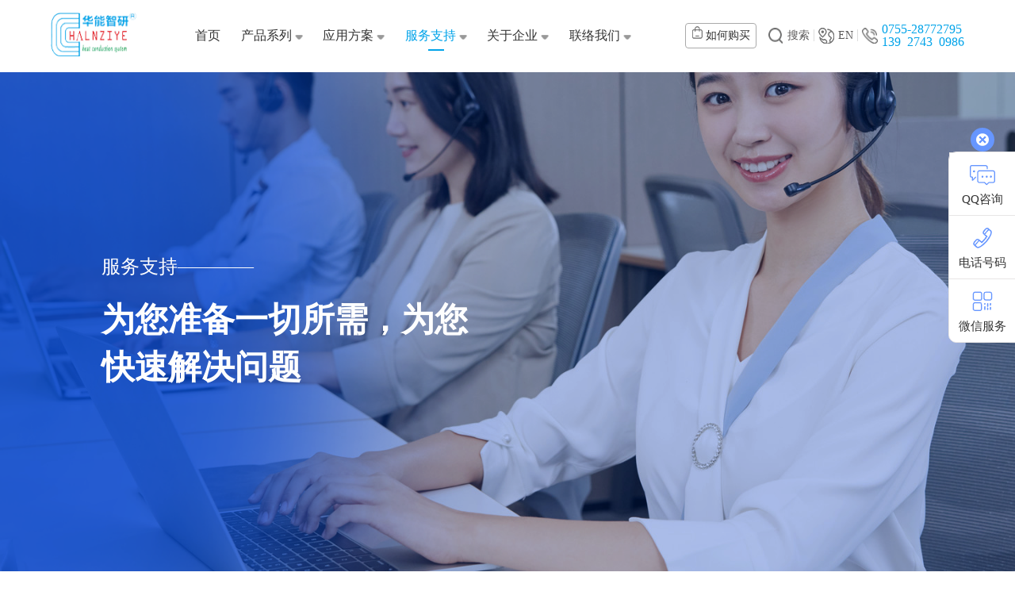

--- FILE ---
content_type: text/html; charset=utf-8
request_url: https://www.halnziye.com/download/
body_size: 10268
content:
<!DOCTYPE html>
<html>

<head>
    <meta charset="utf-8" />
    <!-- <meta name="viewport" content="width=device-width,initial-scale=1,minimum-scale=1,maximum-scale=1,user-scalable=no" /> -->
    <meta name="viewport" content="width=device-width, initial-scale=1.0">
	<title>资料下载-深圳市华能智研电子有限公司</title>
    <meta name="keywords" content="资料下载">
    <meta name="description" content="">
    <link rel="icon" href="img/favicon.ico" sizes="32x32">
    <link rel="stylesheet" type="text/css" href="/template/default/index/css/bootstrap.min.css" />
    <link rel="stylesheet" type="text/css" href="/template/default/index/css/swiper.min.css" />
    <link rel="stylesheet" href="/template/default/index/css/reset.css">
    <link rel="stylesheet" href="/template/default/index/css/index.css">

    <link rel="stylesheet" href="/template/default/index/css/animate.min.css">
    <link rel="stylesheet" href="/template/default/index/css/style.css">

    <script src="/template/default/index/js/jquery.min.js"></script>
    <script src="/template/default/index/js/bootstrap.min.js"></script>
    <script src="/template/default/index/js/swiper.min.js"></script>
    <script src="/template/default/index/js/index.js"></script>
    <script type="text/javascript" src="/template/default/index/js/query.js"></script>
    <script type="text/javascript" src="/template/default/index/js/paging.js"></script>
    <script src="/template/default/index/js/style.js"></script>
    <script src="/template/default/index/js/wow.min.js"></script>
    <script type="text/javascript" src="/template/default/index/js/iscroll.js"></script>
    <script type="text/javascript" src="/template/default/index/js/navbarscroll.js"></script>

<script>
var _hmt = _hmt || [];
(function() {
  var hm = document.createElement("script");
  hm.src = "https://hm.baidu.com/hm.js?0e4b1364cb203473805b612e40ef2d53";
  var s = document.getElementsByTagName("script")[0]; 
  s.parentNode.insertBefore(hm, s);
})();
</script>
</head>

<body>
    <div class="pc">
<header>
	<div class="d-flex align-items-center justify-content-between header-menu">
	    <div class="phone-m">
            <a href="http://www.halnziye.net/" class="d-flex align-items-center a59" target="_blank"><img class="img" src="/template/default/index/imgs/fuwudiqiu.png" alt="" srcset="">EN</a>
        </div>
		<div><img class="logo" src="/uploads/image/20230609/c467ecebb62f769f7976a2a0b5e24027.png" alt="深圳市华能智研电子有限公司" srcset=""></div>
		<div class="menu-icon">
			<img src="/template/default/index/imgs/菜单.png" alt="">
		</div>
		<div class="phone-none">
			<ul class="d-flex menu align-items-center">
				<li>
					<a href="/"><span>首页<span class="border-line"></span></span></a>
				</li>
							
                <li >
                <a href="https://www.halnziye.com/product/"><span>产品系列</span></a><span class="border-line"></span><img src="/template/default/index/imgs/1.png" alt="">
                    <ul>
                        <div class="menu-content">
                            <div class="noe-menu">
                                 
                                    <div class="active-noe-menu">
                                        <a href="https://www.halnziye.com/daoreguizhi/">导热硅脂</a>
                                        <!-- 二级菜单 -->
                                        <div class="two-menu">
                                            <p class="title">产品分类</p>
    										
                                            <div class="active-two-menu">
                                                <a href="https://www.halnziye.com/xinghao1/">型号</a>
                                                <!-- 三级菜单 -->
                                                <div class="thr-menu">
                                                    <p class="title">产品型号</p>
    											                                                    <div class="active-two-menu">
                                                        <a href="https://www.halnziye.com/HY400xilie/">HY400系列</a>
                                                        
                                                        <!-- 四级菜单 -->
                                                        <div class="four-menu">
                                                            <p class="title">HY400系列</p>
                                                            <div class="menu-img">
                                                                <a href="https://www.halnziye.com/HY400xilie/">
                                                                    <img class="" src="/uploads/image/20241112/e07865bc724e5286efbab495dd8a232f.png" alt="HY400系列">
                                                                </a>
                                                            </div>
                                                        </div>
                                                    </div>
    											                                                    <div class="no-thr-active">
                                                        <a href="https://www.halnziye.com/HY500xilie/">HY500系列</a>
                                                        
                                                        <!-- 四级菜单 -->
                                                        <div class="four-menu">
                                                            <p class="title">HY500系列</p>
                                                            <div class="menu-img">
                                                                <a href="https://www.halnziye.com/HY500xilie/">
                                                                    <img class="" src="/uploads/image/20241112/e07865bc724e5286efbab495dd8a232f.png" alt="HY500系列">
                                                                </a>
                                                            </div>
                                                        </div>
                                                    </div>
    											                                                    <div class="no-thr-active">
                                                        <a href="https://www.halnziye.com/HY600xilie/">HY600系列</a>
                                                        
                                                        <!-- 四级菜单 -->
                                                        <div class="four-menu">
                                                            <p class="title">HY600系列</p>
                                                            <div class="menu-img">
                                                                <a href="https://www.halnziye.com/HY600xilie/">
                                                                    <img class="" src="/uploads/image/20241112/e07865bc724e5286efbab495dd8a232f.png" alt="HY600系列">
                                                                </a>
                                                            </div>
                                                        </div>
                                                    </div>
    											                                                    <div class="no-thr-active">
                                                        <a href="https://www.halnziye.com/HY700xilie/">HY700系列</a>
                                                        
                                                        <!-- 四级菜单 -->
                                                        <div class="four-menu">
                                                            <p class="title">HY700系列</p>
                                                            <div class="menu-img">
                                                                <a href="https://www.halnziye.com/HY700xilie/">
                                                                    <img class="" src="/uploads/image/20241112/e07865bc724e5286efbab495dd8a232f.png" alt="HY700系列">
                                                                </a>
                                                            </div>
                                                        </div>
                                                    </div>
    											                                                    <div class="no-thr-active">
                                                        <a href="https://www.halnziye.com/HY810xilie/">HY810系列</a>
                                                        
                                                        <!-- 四级菜单 -->
                                                        <div class="four-menu">
                                                            <p class="title">HY810系列</p>
                                                            <div class="menu-img">
                                                                <a href="https://www.halnziye.com/HY810xilie/">
                                                                    <img class="" src="/uploads/image/20241112/e07865bc724e5286efbab495dd8a232f.png" alt="HY810系列">
                                                                </a>
                                                            </div>
                                                        </div>
                                                    </div>
    											                                                    <div class="no-thr-active">
                                                        <a href="https://www.halnziye.com/HY880xilie/">HY880系列</a>
                                                        
                                                        <!-- 四级菜单 -->
                                                        <div class="four-menu">
                                                            <p class="title">HY880系列</p>
                                                            <div class="menu-img">
                                                                <a href="https://www.halnziye.com/HY880xilie/">
                                                                    <img class="" src="/uploads/image/20241112/e07865bc724e5286efbab495dd8a232f.png" alt="HY880系列">
                                                                </a>
                                                            </div>
                                                        </div>
                                                    </div>
    											                                                    <div class="no-thr-active">
                                                        <a href="https://www.halnziye.com/HYPxilie/">HY-P系列</a>
                                                        
                                                        <!-- 四级菜单 -->
                                                        <div class="four-menu">
                                                            <p class="title">HY-P系列</p>
                                                            <div class="menu-img">
                                                                <a href="https://www.halnziye.com/HYPxilie/">
                                                                    <img class="" src="/uploads/image/20241112/e07865bc724e5286efbab495dd8a232f.png" alt="HY-P系列">
                                                                </a>
                                                            </div>
                                                        </div>
                                                    </div>
    												
                                                </div>
                                            </div>
    										
                                            <div class="no-two-active">
                                                <a href="https://www.halnziye.com/baozhuang1/">包装</a>
                                                <!-- 三级菜单 -->
                                                <div class="thr-menu">
                                                    <p class="title">产品型号</p>
    											                                                    <div class="active-two-menu">
                                                        <a href="https://www.halnziye.com/zhenguanbaozhuang/">针管包装</a>
                                                        
                                                        <!-- 四级菜单 -->
                                                        <div class="four-menu">
                                                            <p class="title">针管包装</p>
                                                            <div class="menu-img">
                                                                <a href="https://www.halnziye.com/zhenguanbaozhuang/">
                                                                    <img class="" src="/uploads/image/20241112/e07865bc724e5286efbab495dd8a232f.png" alt="针管包装">
                                                                </a>
                                                            </div>
                                                        </div>
                                                    </div>
    											                                                    <div class="no-thr-active">
                                                        <a href="https://www.halnziye.com/diaokabaozhuang/">吊卡包装</a>
                                                        
                                                        <!-- 四级菜单 -->
                                                        <div class="four-menu">
                                                            <p class="title">吊卡包装</p>
                                                            <div class="menu-img">
                                                                <a href="https://www.halnziye.com/diaokabaozhuang/">
                                                                    <img class="" src="/uploads/image/20241112/e07865bc724e5286efbab495dd8a232f.png" alt="吊卡包装">
                                                                </a>
                                                            </div>
                                                        </div>
                                                    </div>
    											                                                    <div class="no-thr-active">
                                                        <a href="https://www.halnziye.com/ruanguanbaozhuang/">软管包装</a>
                                                        
                                                        <!-- 四级菜单 -->
                                                        <div class="four-menu">
                                                            <p class="title">软管包装</p>
                                                            <div class="menu-img">
                                                                <a href="https://www.halnziye.com/ruanguanbaozhuang/">
                                                                    <img class="" src="/uploads/image/20241112/e07865bc724e5286efbab495dd8a232f.png" alt="软管包装">
                                                                </a>
                                                            </div>
                                                        </div>
                                                    </div>
    											                                                    <div class="no-thr-active">
                                                        <a href="https://www.halnziye.com/guanzibaozhuang/">罐子包装</a>
                                                        
                                                        <!-- 四级菜单 -->
                                                        <div class="four-menu">
                                                            <p class="title">罐子包装</p>
                                                            <div class="menu-img">
                                                                <a href="https://www.halnziye.com/guanzibaozhuang/">
                                                                    <img class="" src="/uploads/image/20241112/e07865bc724e5286efbab495dd8a232f.png" alt="罐子包装">
                                                                </a>
                                                            </div>
                                                        </div>
                                                    </div>
    											                                                    <div class="no-thr-active">
                                                        <a href="https://www.halnziye.com/minibaobaozhuang/">迷你包包装</a>
                                                        
                                                        <!-- 四级菜单 -->
                                                        <div class="four-menu">
                                                            <p class="title">迷你包包装</p>
                                                            <div class="menu-img">
                                                                <a href="https://www.halnziye.com/minibaobaozhuang/">
                                                                    <img class="" src="/uploads/image/20241112/e07865bc724e5286efbab495dd8a232f.png" alt="迷你包包装">
                                                                </a>
                                                            </div>
                                                        </div>
                                                    </div>
    											                                                    <div class="no-thr-active">
                                                        <a href="https://www.halnziye.com/OEMbaozhuangbufen/">OEM包装（部分）</a>
                                                        
                                                        <!-- 四级菜单 -->
                                                        <div class="four-menu">
                                                            <p class="title">OEM包装（部分）</p>
                                                            <div class="menu-img">
                                                                <a href="https://www.halnziye.com/OEMbaozhuangbufen/">
                                                                    <img class="" src="/uploads/image/20241112/e07865bc724e5286efbab495dd8a232f.png" alt="OEM包装（部分）">
                                                                </a>
                                                            </div>
                                                        </div>
                                                    </div>
    												
                                                </div>
                                            </div>
    										
                                            <div class="no-two-active">
                                                <a href="https://www.halnziye.com/xinpin1/">新品</a>
                                                <!-- 三级菜单 -->
                                                <div class="thr-menu">
                                                    <p class="title">产品型号</p>
    												
                                                </div>
                                            </div>
    										
                                        </div>
                                    </div>
                                 
                                    <div class="no-active">
                                        <a href="https://www.halnziye.com/qitachanpin/">导热泥膏/导热凝膏</a>
                                        <!-- 二级菜单 -->
                                        <div class="two-menu">
                                            <p class="title">产品分类</p>
    										
                                            <div class="active-two-menu">
                                                <a href="https://www.halnziye.com/xh/">导热泥膏</a>
                                                <!-- 三级菜单 -->
                                                <div class="thr-menu">
                                                    <p class="title">产品型号</p>
    											                                                    <div class="active-two-menu">
                                                        <a href="https://www.halnziye.com/HY200/">HY200系列</a>
                                                        
                                                        <!-- 四级菜单 -->
                                                        <div class="four-menu">
                                                            <p class="title">HY200系列</p>
                                                            <div class="menu-img">
                                                                <a href="https://www.halnziye.com/HY200/">
                                                                    <img class="" src="/uploads/image/20241112/e07865bc724e5286efbab495dd8a232f.png" alt="HY200系列">
                                                                </a>
                                                            </div>
                                                        </div>
                                                    </div>
    												
                                                </div>
                                            </div>
    										
                                            <div class="no-two-active">
                                                <a href="https://www.halnziye.com/HY300/">导热凝膏</a>
                                                <!-- 三级菜单 -->
                                                <div class="thr-menu">
                                                    <p class="title">产品型号</p>
    											                                                    <div class="active-two-menu">
                                                        <a href="https://www.halnziye.com/HY3001/">HY300 系列</a>
                                                        
                                                        <!-- 四级菜单 -->
                                                        <div class="four-menu">
                                                            <p class="title">HY300 系列</p>
                                                            <div class="menu-img">
                                                                <a href="https://www.halnziye.com/HY3001/">
                                                                    <img class="" src="/uploads/image/20241112/e07865bc724e5286efbab495dd8a232f.png" alt="HY300 系列">
                                                                </a>
                                                            </div>
                                                        </div>
                                                    </div>
    												
                                                </div>
                                            </div>
    										
                                        </div>
                                    </div>
                                 
                                    <div class="no-active">
                                        <a href="https://www.halnziye.com/shacheyoubao/">刹车油包</a>
                                        <!-- 二级菜单 -->
                                        <div class="two-menu">
                                            <p class="title">产品分类</p>
    										
                                            <div class="active-two-menu">
                                                <a href="https://www.halnziye.com/xinghao3/">型号</a>
                                                <!-- 三级菜单 -->
                                                <div class="thr-menu">
                                                    <p class="title">产品型号</p>
    											                                                    <div class="active-two-menu">
                                                        <a href="https://www.halnziye.com/HY550S/">HY550S</a>
                                                        
                                                        <!-- 四级菜单 -->
                                                        <div class="four-menu">
                                                            <p class="title">HY550S</p>
                                                            <div class="menu-img">
                                                                <a href="https://www.halnziye.com/HY550S/">
                                                                    <img class="" src="/uploads/image/20241112/e07865bc724e5286efbab495dd8a232f.png" alt="HY550S">
                                                                </a>
                                                            </div>
                                                        </div>
                                                    </div>
    											                                                    <div class="no-thr-active">
                                                        <a href="https://www.halnziye.com/HY650S/">HY650S</a>
                                                        
                                                        <!-- 四级菜单 -->
                                                        <div class="four-menu">
                                                            <p class="title">HY650S</p>
                                                            <div class="menu-img">
                                                                <a href="https://www.halnziye.com/HY650S/">
                                                                    <img class="" src="/uploads/image/20241112/e07865bc724e5286efbab495dd8a232f.png" alt="HY650S">
                                                                </a>
                                                            </div>
                                                        </div>
                                                    </div>
    												
                                                </div>
                                            </div>
    										
                                            <div class="no-two-active">
                                                <a href="https://www.halnziye.com/baozhuang3/">包装</a>
                                                <!-- 三级菜单 -->
                                                <div class="thr-menu">
                                                    <p class="title">产品型号</p>
    											                                                    <div class="active-two-menu">
                                                        <a href="https://www.halnziye.com/lvbojiaozhibaozhuang/">铝箔胶纸包装</a>
                                                        
                                                        <!-- 四级菜单 -->
                                                        <div class="four-menu">
                                                            <p class="title">铝箔胶纸包装</p>
                                                            <div class="menu-img">
                                                                <a href="https://www.halnziye.com/lvbojiaozhibaozhuang/">
                                                                    <img class="" src="/uploads/image/20241112/e07865bc724e5286efbab495dd8a232f.png" alt="铝箔胶纸包装">
                                                                </a>
                                                            </div>
                                                        </div>
                                                    </div>
    											                                                    <div class="no-thr-active">
                                                        <a href="https://www.halnziye.com/PVCtoumingjiaozhibaozhuang/">PVC透明胶纸包装</a>
                                                        
                                                        <!-- 四级菜单 -->
                                                        <div class="four-menu">
                                                            <p class="title">PVC透明胶纸包装</p>
                                                            <div class="menu-img">
                                                                <a href="https://www.halnziye.com/PVCtoumingjiaozhibaozhuang/">
                                                                    <img class="" src="/uploads/image/20241112/e07865bc724e5286efbab495dd8a232f.png" alt="PVC透明胶纸包装">
                                                                </a>
                                                            </div>
                                                        </div>
                                                    </div>
    											                                                    <div class="no-thr-active">
                                                        <a href="https://www.halnziye.com/OPPfuhejiaozhibaozhuang/">OPP复合胶纸包装</a>
                                                        
                                                        <!-- 四级菜单 -->
                                                        <div class="four-menu">
                                                            <p class="title">OPP复合胶纸包装</p>
                                                            <div class="menu-img">
                                                                <a href="https://www.halnziye.com/OPPfuhejiaozhibaozhuang/">
                                                                    <img class="" src="/uploads/image/20241112/e07865bc724e5286efbab495dd8a232f.png" alt="OPP复合胶纸包装">
                                                                </a>
                                                            </div>
                                                        </div>
                                                    </div>
    												
                                                </div>
                                            </div>
    										
                                        </div>
                                    </div>
                                 
                                    <div class="no-active">
                                        <a href="https://www.halnziye.com/daorejiaotiedian/">导热垫片</a>
                                        <!-- 二级菜单 -->
                                        <div class="two-menu">
                                            <p class="title">产品分类</p>
    										
                                            <div class="active-two-menu">
                                                <a href="https://www.halnziye.com/xinghao/">型号</a>
                                                <!-- 三级菜单 -->
                                                <div class="thr-menu">
                                                    <p class="title">产品型号</p>
    											                                                    <div class="active-two-menu">
                                                        <a href="https://www.halnziye.com/HY180xiangbianhua/">HY180相变化</a>
                                                        
                                                        <!-- 四级菜单 -->
                                                        <div class="four-menu">
                                                            <p class="title">HY180相变化</p>
                                                            <div class="menu-img">
                                                                <a href="https://www.halnziye.com/HY180xiangbianhua/">
                                                                    <img class="" src="/uploads/image/20241112/e07865bc724e5286efbab495dd8a232f.png" alt="HY180相变化">
                                                                </a>
                                                            </div>
                                                        </div>
                                                    </div>
    											                                                    <div class="no-thr-active">
                                                        <a href="https://www.halnziye.com/HY150daoreshuangmianjiao/">HY150导热双面胶</a>
                                                        
                                                        <!-- 四级菜单 -->
                                                        <div class="four-menu">
                                                            <p class="title">HY150导热双面胶</p>
                                                            <div class="menu-img">
                                                                <a href="https://www.halnziye.com/HY150daoreshuangmianjiao/">
                                                                    <img class="" src="/uploads/image/20241112/e07865bc724e5286efbab495dd8a232f.png" alt="HY150导热双面胶">
                                                                </a>
                                                            </div>
                                                        </div>
                                                    </div>
    											                                                    <div class="no-thr-active">
                                                        <a href="https://www.halnziye.com/HY100xilieguijiaodian/">HY100系列硅胶垫</a>
                                                        
                                                        <!-- 四级菜单 -->
                                                        <div class="four-menu">
                                                            <p class="title">HY100系列硅胶垫</p>
                                                            <div class="menu-img">
                                                                <a href="https://www.halnziye.com/HY100xilieguijiaodian/">
                                                                    <img class="" src="/uploads/image/20241112/e07865bc724e5286efbab495dd8a232f.png" alt="HY100系列硅胶垫">
                                                                </a>
                                                            </div>
                                                        </div>
                                                    </div>
    												
                                                </div>
                                            </div>
    										
                                            <div class="no-two-active">
                                                <a href="https://www.halnziye.com/baozhuang/">包装</a>
                                                <!-- 三级菜单 -->
                                                <div class="thr-menu">
                                                    <p class="title">产品型号</p>
    											                                                    <div class="active-two-menu">
                                                        <a href="https://www.halnziye.com/gongyebaozhuang/">工业包装</a>
                                                        
                                                        <!-- 四级菜单 -->
                                                        <div class="four-menu">
                                                            <p class="title">工业包装</p>
                                                            <div class="menu-img">
                                                                <a href="https://www.halnziye.com/gongyebaozhuang/">
                                                                    <img class="" src="/uploads/image/20241112/e07865bc724e5286efbab495dd8a232f.png" alt="工业包装">
                                                                </a>
                                                            </div>
                                                        </div>
                                                    </div>
    											                                                    <div class="no-thr-active">
                                                        <a href="https://www.halnziye.com/shangyebaozhuang/">商业包装</a>
                                                        
                                                        <!-- 四级菜单 -->
                                                        <div class="four-menu">
                                                            <p class="title">商业包装</p>
                                                            <div class="menu-img">
                                                                <a href="https://www.halnziye.com/shangyebaozhuang/">
                                                                    <img class="" src="/uploads/image/20241112/e07865bc724e5286efbab495dd8a232f.png" alt="商业包装">
                                                                </a>
                                                            </div>
                                                        </div>
                                                    </div>
    												
                                                </div>
                                            </div>
    										
                                        </div>
                                    </div>
                                 
                                    <div class="no-active">
                                        <a href="https://www.halnziye.com/daoreguijiao/">导热硅胶</a>
                                        <!-- 二级菜单 -->
                                        <div class="two-menu">
                                            <p class="title">产品分类</p>
    										
                                            <div class="active-two-menu">
                                                <a href="https://www.halnziye.com/xinghao2/">型号</a>
                                                <!-- 三级菜单 -->
                                                <div class="thr-menu">
                                                    <p class="title">产品型号</p>
    											                                                    <div class="active-two-menu">
                                                        <a href="https://www.halnziye.com/HY910daorejiao/">HY910导热胶</a>
                                                        
                                                        <!-- 四级菜单 -->
                                                        <div class="four-menu">
                                                            <p class="title">HY910导热胶</p>
                                                            <div class="menu-img">
                                                                <a href="https://www.halnziye.com/HY910daorejiao/">
                                                                    <img class="" src="/uploads/image/20241112/e07865bc724e5286efbab495dd8a232f.png" alt="HY910导热胶">
                                                                </a>
                                                            </div>
                                                        </div>
                                                    </div>
    											                                                    <div class="no-thr-active">
                                                        <a href="https://www.halnziye.com/HY910Adaorejiao/">HY910A导热胶</a>
                                                        
                                                        <!-- 四级菜单 -->
                                                        <div class="four-menu">
                                                            <p class="title">HY910A导热胶</p>
                                                            <div class="menu-img">
                                                                <a href="https://www.halnziye.com/HY910Adaorejiao/">
                                                                    <img class="" src="/uploads/image/20241112/e07865bc724e5286efbab495dd8a232f.png" alt="HY910A导热胶">
                                                                </a>
                                                            </div>
                                                        </div>
                                                    </div>
    												
                                                </div>
                                            </div>
    										
                                            <div class="no-two-active">
                                                <a href="https://www.halnziye.com/baozhuang2/">包装</a>
                                                <!-- 三级菜单 -->
                                                <div class="thr-menu">
                                                    <p class="title">产品型号</p>
    											                                                    <div class="active-two-menu">
                                                        <a href="https://www.halnziye.com/toumingdaibaozhuang/">透明袋包装</a>
                                                        
                                                        <!-- 四级菜单 -->
                                                        <div class="four-menu">
                                                            <p class="title">透明袋包装</p>
                                                            <div class="menu-img">
                                                                <a href="https://www.halnziye.com/toumingdaibaozhuang/">
                                                                    <img class="" src="/uploads/image/20241112/e07865bc724e5286efbab495dd8a232f.png" alt="透明袋包装">
                                                                </a>
                                                            </div>
                                                        </div>
                                                    </div>
    											                                                    <div class="no-thr-active">
                                                        <a href="https://www.halnziye.com/lvbodaibaozhuang/">铝箔袋包装</a>
                                                        
                                                        <!-- 四级菜单 -->
                                                        <div class="four-menu">
                                                            <p class="title">铝箔袋包装</p>
                                                            <div class="menu-img">
                                                                <a href="https://www.halnziye.com/lvbodaibaozhuang/">
                                                                    <img class="" src="/uploads/image/20241112/e07865bc724e5286efbab495dd8a232f.png" alt="铝箔袋包装">
                                                                </a>
                                                            </div>
                                                        </div>
                                                    </div>
    												
                                                </div>
                                            </div>
    										
                                        </div>
                                    </div>
                                                            </div>
                        </div>
                    </ul>
                </li>
							
                <li >
                <a href="https://www.halnziye.com/application/"><span>应用方案</span></a><span class="border-line"></span><img src="/template/default/index/imgs/1.png" alt="">
                    <ul>
                        <div class="menu-content">
                            <div class="noe-menu">
                                 
                                    <div class="active-noe-menu">
                                        <a href="https://www.halnziye.com/diannaozhoubian/">电脑周边</a>
                                        <!-- 二级菜单 -->
                                        <div class="two-menu">
                                            <p class="title">产品分类</p>
    										
                                        </div>
                                    </div>
                                 
                                    <div class="no-active">
                                        <a href="https://www.halnziye.com/LEDxingye/">LED行业</a>
                                        <!-- 二级菜单 -->
                                        <div class="two-menu">
                                            <p class="title">产品分类</p>
    										
                                        </div>
                                    </div>
                                 
                                    <div class="no-active">
                                        <a href="https://www.halnziye.com/dianyuanxingye/">电源行业</a>
                                        <!-- 二级菜单 -->
                                        <div class="two-menu">
                                            <p class="title">产品分类</p>
    										
                                        </div>
                                    </div>
                                 
                                    <div class="no-active">
                                        <a href="https://www.halnziye.com/jiadianxingye/">家电行业</a>
                                        <!-- 二级菜单 -->
                                        <div class="two-menu">
                                            <p class="title">产品分类</p>
    										
                                        </div>
                                    </div>
                                 
                                    <div class="no-active">
                                        <a href="https://www.halnziye.com/anfangxingye/">安防行业</a>
                                        <!-- 二级菜单 -->
                                        <div class="two-menu">
                                            <p class="title">产品分类</p>
    										
                                        </div>
                                    </div>
                                 
                                    <div class="no-active">
                                        <a href="https://www.halnziye.com/tongxunxingye/">通讯行业</a>
                                        <!-- 二级菜单 -->
                                        <div class="two-menu">
                                            <p class="title">产品分类</p>
    										
                                        </div>
                                    </div>
                                 
                                    <div class="no-active">
                                        <a href="https://www.halnziye.com/xinnenyuanxingye/">新能源行业</a>
                                        <!-- 二级菜单 -->
                                        <div class="two-menu">
                                            <p class="title">产品分类</p>
    										
                                        </div>
                                    </div>
                                                            </div>
                        </div>
                    </ul>
                </li>
							
                <li class="active-menu">
                <a href="https://www.halnziye.com/service/"><span>服务支持</span></a><span class="border-line"></span><img src="/template/default/index/imgs/1.png" alt="">
                    <ul>
                        <div class="menu-content">
                            <div class="noe-menu">
                                 
                                    <div class="active-noe-menu">
                                        <a href="https://www.halnziye.com/chanpingoumai/">产品购买</a>
                                        <!-- 二级菜单 -->
                                        <div class="two-menu">
                                            <p class="title">产品分类</p>
    										
                                        </div>
                                    </div>
                                 
                                    <div class="no-active">
                                        <a href="https://www.halnziye.com/remenzixun/">热门咨询</a>
                                        <!-- 二级菜单 -->
                                        <div class="two-menu">
                                            <p class="title">产品分类</p>
    										
                                        </div>
                                    </div>
                                 
                                    <div class="no-active">
                                        <a href="https://www.halnziye.com/shipinjiaocheng/">视频教程</a>
                                        <!-- 二级菜单 -->
                                        <div class="two-menu">
                                            <p class="title">产品分类</p>
    										
                                        </div>
                                    </div>
                                 
                                    <div class="no-active">
                                        <a href="https://www.halnziye.com/download/">资料下载</a>
                                        <!-- 二级菜单 -->
                                        <div class="two-menu">
                                            <p class="title">产品分类</p>
    										
                                        </div>
                                    </div>
                                                            </div>
                        </div>
                    </ul>
                </li>
							
                <li >
                <a href="https://www.halnziye.com/aboutus/"><span>关于企业</span></a><span class="border-line"></span><img src="/template/default/index/imgs/1.png" alt="">
                    <ul>
                        <div class="menu-content">
                            <div class="noe-menu">
                                 
                                    <div class="active-noe-menu">
                                        <a href="https://www.halnziye.com/about/">公司介绍</a>
                                        <!-- 二级菜单 -->
                                        <div class="two-menu">
                                            <p class="title">产品分类</p>
    										
                                        </div>
                                    </div>
                                 
                                    <div class="no-active">
                                        <a href="https://www.halnziye.com/zuzhijiagoutu/">组织架构</a>
                                        <!-- 二级菜单 -->
                                        <div class="two-menu">
                                            <p class="title">产品分类</p>
    										
                                        </div>
                                    </div>
                                 
                                    <div class="no-active">
                                        <a href="https://www.halnziye.com/hexinyoushi/">核心优势</a>
                                        <!-- 二级菜单 -->
                                        <div class="two-menu">
                                            <p class="title">产品分类</p>
    										
                                        </div>
                                    </div>
                                 
                                    <div class="no-active">
                                        <a href="https://www.halnziye.com/honor/">荣誉资质</a>
                                        <!-- 二级菜单 -->
                                        <div class="two-menu">
                                            <p class="title">产品分类</p>
    										
                                        </div>
                                    </div>
                                 
                                    <div class="no-active">
                                        <a href="https://www.halnziye.com/hezuokehu/">合作客户</a>
                                        <!-- 二级菜单 -->
                                        <div class="two-menu">
                                            <p class="title">产品分类</p>
    										
                                        </div>
                                    </div>
                                                            </div>
                        </div>
                    </ul>
                </li>
							
                <li >
                <a href="https://www.halnziye.com/contact/"><span>联络我们</span></a><span class="border-line"></span><img src="/template/default/index/imgs/1.png" alt="">
                    <ul>
                        <div class="menu-content">
                            <div class="noe-menu">
                                 
                                    <div class="active-noe-menu">
                                        <a href="https://www.halnziye.com/news/">新闻资讯</a>
                                        <!-- 二级菜单 -->
                                        <div class="two-menu">
                                            <p class="title">产品分类</p>
    										
                                        </div>
                                    </div>
                                 
                                    <div class="no-active">
                                        <a href="https://www.halnziye.com/lianluowomen/">联络我们</a>
                                        <!-- 二级菜单 -->
                                        <div class="two-menu">
                                            <p class="title">产品分类</p>
    										
                                        </div>
                                    </div>
                                 
                                    <div class="no-active">
                                        <a href="https://www.halnziye.com/xinwenzixun/">银行资料</a>
                                        <!-- 二级菜单 -->
                                        <div class="two-menu">
                                            <p class="title">产品分类</p>
    										
                                        </div>
                                    </div>
                                 
                                    <div class="no-active">
                                        <a href="/lianluowomen/#zhaopin">加入我们</a>
                                        <!-- 二级菜单 -->
                                        <div class="two-menu">
                                            <p class="title">产品分类</p>
    										
                                        </div>
                                    </div>
                                                            </div>
                        </div>
                    </ul>
                </li>
				
			</ul>
		</div>
		<div class="d-flex header-end phone-none">
			<a href="##">
				<button class="d-flex align-items-center justify-content-around goumai"><img class="gouwudai" src="/template/default/index/imgs/gouwudai.png" alt=""> 如何购买
				<ul>
					<li><a href="https://halnziye.1688.com" target="_blank">1688(批发)</a></li>
					<li><a href="https://shop67720019.taobao.com" target="_blank">淘宝(零售)</a></li>
					<li><a href="https://shop429676917.taobao.com" target="_blank">淘宝(旗舰)</a></li>
				</ul>
				</button>
			</a>
			<div class="none" style="display: none;">
				<form action="https://www.halnziye.com/search/" method="get">
                  <img class="img" src="/template/default/index/imgs/搜索 (1).png" alt="" srcset="">
                  <input type="text" name="key" class="search-input" placeholder="Search">
              </form>
			</div>
			<div class="d-flex align-items-center justify-content-around header-icon sousuo">
				<img class="img" src="/template/default/index/imgs/搜索 (1).png" alt="" srcset="">搜索
			</div>
			<span class="line"></span>
			<div class="d-flex align-items-center justify-content-around header-icon">
				<a href="http://www.halnziye.net/" class="d-flex align-items-center a59" target="_blank"><img class="img" src="/template/default/index/imgs/fuwudiqiu.png" alt="" srcset="">EN</a>
			</div><span class="line"></span>
			<div class="d-flex align-items-center justify-content-around"><img class="img" src="/template/default/index/imgs/dianhua.png" alt=""></div>
			<div class="header-phone">
				<p>0755-28772795<br>139 2743 0986</p>
			</div>
		</div>
	</div>
</header>
<main>
    <div class="all-banner">
        <img src="/uploads/image/20230612/71f631e5b09d8612973af872842b0949.png" alt="资料下载" srcset="">
        <div class="wow zoomIn">
            <p class="banner-title">服务支持————</p>
            <p class="banner-text">为您准备一切所需，为您 <br> 快速解决问题 </p>
        </div>
    </div>
    <div class="product-menu2">
        <div class="all-box d-flex ">
            <div>
                <span class="active-product" id="cpgm">产品购买</span>
                <span id="rmzx">热门咨询</span>
                <span id="spjc">视频教程</span>
                <span id="zlxz">资料下载</span>
            </div>
        </div>
    </div>
    <div class="all-box" id="cpgm2">
        <div>
            <p class="about-all-title">产品购买</p>
            <p class="about-all-eg">Product purchase</p>
        </div>
        <div class="product-purchase">
            <div>
                <a href="https://shop67720019.taobao.com" class="dinapu" target="_blank">
                    <img src="/template/default/index/imgs/u619.png" alt="" srcset="">
                    <div class="product-right">
                        <p>旗舰店</p>
                        <span>电商采购</span>
                    </div>
                </a>
            </div>
            <div>
                <a href="https://shop429676917.taobao.com" class="dinapu" target="_blank">
                    <img src="/template/default/index/imgs/u619.png" alt="" srcset="">
                    <div class="product-right">
                        <p>淘宝</p>
                        <span>电商采购</span>
                    </div>
                </a>
            </div>
            <div>
                <a href="https://halnziye.1688.com" class="dinapu" target="_blank">
                    <img src="/template/default/index/imgs/u616.png" alt="" srcset="">
                    <div class="product-right">
                        <p>1688</p>
                        <span>批发采购</span>
                    </div>
                </a>
            </div>
            <div>
                <a href="https://www.halnziye.com/xinpin1/" class="dinapu" target="_blank">
                    <img src="/template/default/index/imgs/u601.png" alt="" srcset="">
                    <div class="product-right">
                        <p>OEM/ODM</p>
                        <span>定制采购</span>
                    </div>
                </a>
            </div>
        </div>
    </div>
    <div class="all-box" id="rmzx2">
        <div>
            <p class="about-all-title">热门咨询</p>
            <p class="about-all-eg">Popular inquiries</p>
        </div>
        <div class="popular-box">
        		    
            <div class="popular-a">
                <a href="https://www.halnziye.com/remenzixun/1802.html">
                    <div class="popular-a-left">
                        <img class="nom-right2" src="/template/default/index/imgs/u1121 拷贝 6.png" alt="HY500-300CC灰色导热膏：华能智研高效散热新选择" srcset="">
                        <img class="active-right2" src="/template/default/index/imgs/u1121.png" alt="HY500-300CC灰色导热膏：华能智研高效散热新选择" srcset="">
                        <p style="color:#484848">
                            HY500-300CC灰色导热膏：华能智研高效散热新选择                        </p>
                    </div>
                    <div>
                        <img class="nom-right" src="/template/default/index/imgs/向右箭头.png" alt="HY500-300CC灰色导热膏：华能智研高效散热新选择" srcset="">
                        <img class="active-right" src="/template/default/index/imgs/矩形 794 拷贝.png" alt="HY500-300CC灰色导热膏：华能智研高效散热新选择" srcset="">
                    </div>
                </div>
            </a>
        		    
            <div class="popular-a">
                <a href="https://www.halnziye.com/remenzixun/1804.html">
                    <div class="popular-a-left">
                        <img class="nom-right2" src="/template/default/index/imgs/u1121 拷贝 6.png" alt="对比其他品牌的导热泥，华能智研的导热泥有何优势?" srcset="">
                        <img class="active-right2" src="/template/default/index/imgs/u1121.png" alt="对比其他品牌的导热泥，华能智研的导热泥有何优势?" srcset="">
                        <p style="color:#484848">
                            对比其他品牌的导热泥，华能智研的导热泥有何优势?                        </p>
                    </div>
                    <div>
                        <img class="nom-right" src="/template/default/index/imgs/向右箭头.png" alt="对比其他品牌的导热泥，华能智研的导热泥有何优势?" srcset="">
                        <img class="active-right" src="/template/default/index/imgs/矩形 794 拷贝.png" alt="对比其他品牌的导热泥，华能智研的导热泥有何优势?" srcset="">
                    </div>
                </div>
            </a>
        		    
            <div class="popular-a">
                <a href="https://www.halnziye.com/remenzixun/1803.html">
                    <div class="popular-a-left">
                        <img class="nom-right2" src="/template/default/index/imgs/u1121 拷贝 6.png" alt="导热泥膏厂家谈导热凝胶的市场前景如何?" srcset="">
                        <img class="active-right2" src="/template/default/index/imgs/u1121.png" alt="导热泥膏厂家谈导热凝胶的市场前景如何?" srcset="">
                        <p style="color:#484848">
                            导热泥膏厂家谈导热凝胶的市场前景如何?                        </p>
                    </div>
                    <div>
                        <img class="nom-right" src="/template/default/index/imgs/向右箭头.png" alt="导热泥膏厂家谈导热凝胶的市场前景如何?" srcset="">
                        <img class="active-right" src="/template/default/index/imgs/矩形 794 拷贝.png" alt="导热泥膏厂家谈导热凝胶的市场前景如何?" srcset="">
                    </div>
                </div>
            </a>
        		    
            <div class="popular-a">
                <a href="https://www.halnziye.com/remenzixun/1025.html">
                    <div class="popular-a-left">
                        <img class="nom-right2" src="/template/default/index/imgs/u1121 拷贝 6.png" alt="应用于电脑周边的导热硅脂怎么选？" srcset="">
                        <img class="active-right2" src="/template/default/index/imgs/u1121.png" alt="应用于电脑周边的导热硅脂怎么选？" srcset="">
                        <p style="color:#484848">
                            应用于电脑周边的导热硅脂怎么选？                        </p>
                    </div>
                    <div>
                        <img class="nom-right" src="/template/default/index/imgs/向右箭头.png" alt="应用于电脑周边的导热硅脂怎么选？" srcset="">
                        <img class="active-right" src="/template/default/index/imgs/矩形 794 拷贝.png" alt="应用于电脑周边的导热硅脂怎么选？" srcset="">
                    </div>
                </div>
            </a>
        		    
            <div class="popular-a">
                <a href="https://www.halnziye.com/remenzixun/1029.html">
                    <div class="popular-a-left">
                        <img class="nom-right2" src="/template/default/index/imgs/u1121 拷贝 6.png" alt="导热硅脂的导热性能如何？【华能智研】" srcset="">
                        <img class="active-right2" src="/template/default/index/imgs/u1121.png" alt="导热硅脂的导热性能如何？【华能智研】" srcset="">
                        <p style="color:#484848">
                            导热硅脂的导热性能如何？【华能智研】                        </p>
                    </div>
                    <div>
                        <img class="nom-right" src="/template/default/index/imgs/向右箭头.png" alt="导热硅脂的导热性能如何？【华能智研】" srcset="">
                        <img class="active-right" src="/template/default/index/imgs/矩形 794 拷贝.png" alt="导热硅脂的导热性能如何？【华能智研】" srcset="">
                    </div>
                </div>
            </a>
        		    
            <div class="popular-a">
                <a href="https://www.halnziye.com/remenzixun/1800.html">
                    <div class="popular-a-left">
                        <img class="nom-right2" src="/template/default/index/imgs/u1121 拷贝 6.png" alt="散热材料比较：导热凝胶VS导热泥" srcset="">
                        <img class="active-right2" src="/template/default/index/imgs/u1121.png" alt="散热材料比较：导热凝胶VS导热泥" srcset="">
                        <p style="color:#484848">
                            散热材料比较：导热凝胶VS导热泥                        </p>
                    </div>
                    <div>
                        <img class="nom-right" src="/template/default/index/imgs/向右箭头.png" alt="散热材料比较：导热凝胶VS导热泥" srcset="">
                        <img class="active-right" src="/template/default/index/imgs/矩形 794 拷贝.png" alt="散热材料比较：导热凝胶VS导热泥" srcset="">
                    </div>
                </div>
            </a>
        		    
            <div class="popular-a">
                <a href="https://www.halnziye.com/remenzixun/1801.html">
                    <div class="popular-a-left">
                        <img class="nom-right2" src="/template/default/index/imgs/u1121 拷贝 6.png" alt="发热芯片与导热散热材料：为何不可或缺?" srcset="">
                        <img class="active-right2" src="/template/default/index/imgs/u1121.png" alt="发热芯片与导热散热材料：为何不可或缺?" srcset="">
                        <p style="color:#484848">
                            发热芯片与导热散热材料：为何不可或缺?                        </p>
                    </div>
                    <div>
                        <img class="nom-right" src="/template/default/index/imgs/向右箭头.png" alt="发热芯片与导热散热材料：为何不可或缺?" srcset="">
                        <img class="active-right" src="/template/default/index/imgs/矩形 794 拷贝.png" alt="发热芯片与导热散热材料：为何不可或缺?" srcset="">
                    </div>
                </div>
            </a>
        		    
            <div class="popular-a">
                <a href="https://www.halnziye.com/remenzixun/1069.html">
                    <div class="popular-a-left">
                        <img class="nom-right2" src="/template/default/index/imgs/u1121 拷贝 6.png" alt="为什么智能手机需要用到散热材料？【华能智研】" srcset="">
                        <img class="active-right2" src="/template/default/index/imgs/u1121.png" alt="为什么智能手机需要用到散热材料？【华能智研】" srcset="">
                        <p style="color:#484848">
                            为什么智能手机需要用到散热材料？【华能智研】                        </p>
                    </div>
                    <div>
                        <img class="nom-right" src="/template/default/index/imgs/向右箭头.png" alt="为什么智能手机需要用到散热材料？【华能智研】" srcset="">
                        <img class="active-right" src="/template/default/index/imgs/矩形 794 拷贝.png" alt="为什么智能手机需要用到散热材料？【华能智研】" srcset="">
                    </div>
                </div>
            </a>
        		    
            <div class="popular-a">
                <a href="https://www.halnziye.com/remenzixun/1077.html">
                    <div class="popular-a-left">
                        <img class="nom-right2" src="/template/default/index/imgs/u1121 拷贝 6.png" alt="导热硅脂的导热系数是由哪些因素决定的？【华能智研】" srcset="">
                        <img class="active-right2" src="/template/default/index/imgs/u1121.png" alt="导热硅脂的导热系数是由哪些因素决定的？【华能智研】" srcset="">
                        <p style="color:#484848">
                            导热硅脂的导热系数是由哪些因素决定的？【华能智研】                        </p>
                    </div>
                    <div>
                        <img class="nom-right" src="/template/default/index/imgs/向右箭头.png" alt="导热硅脂的导热系数是由哪些因素决定的？【华能智研】" srcset="">
                        <img class="active-right" src="/template/default/index/imgs/矩形 794 拷贝.png" alt="导热硅脂的导热系数是由哪些因素决定的？【华能智研】" srcset="">
                    </div>
                </div>
            </a>
        		    
            <div class="popular-a">
                <a href="https://www.halnziye.com/remenzixun/1125.html">
                    <div class="popular-a-left">
                        <img class="nom-right2" src="/template/default/index/imgs/u1121 拷贝 6.png" alt="【华能智研】导热硅脂弄到cpu针脚上了有影响吗？" srcset="">
                        <img class="active-right2" src="/template/default/index/imgs/u1121.png" alt="【华能智研】导热硅脂弄到cpu针脚上了有影响吗？" srcset="">
                        <p style="color:#484848">
                            【华能智研】导热硅脂弄到cpu针脚上了有影响吗？                        </p>
                    </div>
                    <div>
                        <img class="nom-right" src="/template/default/index/imgs/向右箭头.png" alt="【华能智研】导热硅脂弄到cpu针脚上了有影响吗？" srcset="">
                        <img class="active-right" src="/template/default/index/imgs/矩形 794 拷贝.png" alt="【华能智研】导热硅脂弄到cpu针脚上了有影响吗？" srcset="">
                    </div>
                </div>
            </a>
        		    
            <div class="popular-a">
                <a href="https://www.halnziye.com/remenzixun/231.html">
                    <div class="popular-a-left">
                        <img class="nom-right2" src="/template/default/index/imgs/u1121 拷贝 6.png" alt="什么是导热硅脂？导热硅脂的作用！" srcset="">
                        <img class="active-right2" src="/template/default/index/imgs/u1121.png" alt="什么是导热硅脂？导热硅脂的作用！" srcset="">
                        <p style="color:#484848">
                            什么是导热硅脂？导热硅脂的作用！                        </p>
                    </div>
                    <div>
                        <img class="nom-right" src="/template/default/index/imgs/向右箭头.png" alt="什么是导热硅脂？导热硅脂的作用！" srcset="">
                        <img class="active-right" src="/template/default/index/imgs/矩形 794 拷贝.png" alt="什么是导热硅脂？导热硅脂的作用！" srcset="">
                    </div>
                </div>
            </a>
        		    
            <div class="popular-a">
                <a href="https://www.halnziye.com/remenzixun/232.html">
                    <div class="popular-a-left">
                        <img class="nom-right2" src="/template/default/index/imgs/u1121 拷贝 6.png" alt="导热硅脂相比其他散热材料有何不同之处？" srcset="">
                        <img class="active-right2" src="/template/default/index/imgs/u1121.png" alt="导热硅脂相比其他散热材料有何不同之处？" srcset="">
                        <p style="color:#484848">
                            导热硅脂相比其他散热材料有何不同之处？                        </p>
                    </div>
                    <div>
                        <img class="nom-right" src="/template/default/index/imgs/向右箭头.png" alt="导热硅脂相比其他散热材料有何不同之处？" srcset="">
                        <img class="active-right" src="/template/default/index/imgs/矩形 794 拷贝.png" alt="导热硅脂相比其他散热材料有何不同之处？" srcset="">
                    </div>
                </div>
            </a>
                    <a href="https://www.halnziye.com/remenzixun/" style="display: flex;justify-content: center;width: 100vw;">
                <div class="popular-button"><button>更多资讯</button></div>
            </a>
        
            

        </div>
    </div>
    
<div class="all-box" id="spjc2">
	<div>
		<p class="about-all-title">视频教程</p>
		<p class="about-all-eg">Video Tutorials</p>
	</div>
	
	<div class="tutorials-box" id="t1">
	     
		<div>
			<div class="tutorials-video">
				<video  id="video-video0" class="vvv" src="/uploads/file/20251224/935c2ef35df8373900fd4b0910199f6b.mp4" loop controls></video>
				<!-- 视频封面 -->
				<img class="spjc" src="/uploads/image/20250217/c3d110524c2c843a607788b10877be20.png" alt="公司介绍">
				<img class="img2" src="/template/default/index/imgs/anniu.png" alt="" srcset="">
			</div>
			<div>
				<p>公司介绍 </p>
			</div>
		</div>
     
		<div>
			<div class="tutorials-video">
				<video  id="video-video1" class="vvv" src="/uploads/file/20241211/134b71e84de3119f46c44b314e264c16.mp4" loop controls></video>
				<!-- 视频封面 -->
				<img class="spjc" src="/uploads/image/20230614/f77293cf5e041f70616e78a3d08b0ce8.jpg" alt="工厂生产视频">
				<img class="img2" src="/template/default/index/imgs/anniu.png" alt="" srcset="">
			</div>
			<div>
				<p>工厂生产视频 </p>
			</div>
		</div>
     
		<div>
			<div class="tutorials-video">
				<video  id="video-video2" class="vvv" src="/uploads/file/20241211/0d138a6e63e8bf5bfea63403a7942d0f.mp4" loop controls></video>
				<!-- 视频封面 -->
				<img class="spjc" src="/uploads/image/20230728/3611c93f6bb6f0541bb559b777eb503c.png" alt="拆机涂抹测试">
				<img class="img2" src="/template/default/index/imgs/anniu.png" alt="" srcset="">
			</div>
			<div>
				<p>拆机涂抹测试 </p>
			</div>
		</div>
     
		<div>
			<div class="tutorials-video">
				<video  id="video-video3" class="vvv" src="/uploads/file/20241211/2a4218260be1e653c006eaf8c2e0ced9.mp4" loop controls></video>
				<!-- 视频封面 -->
				<img class="spjc" src="/uploads/image/20230614/1b8c0e30b2ce1938b4c054809889884e.jpg" alt="产品展示用法视频">
				<img class="img2" src="/template/default/index/imgs/anniu.png" alt="" srcset="">
			</div>
			<div>
				<p>产品展示用法视频 </p>
			</div>
		</div>
     
		<div>
			<div class="tutorials-video">
				<video  id="video-video4" class="vvv" src="/uploads/file/20241211/f0d20f946de642ca293d28b1d059bb9c.mp4" loop controls></video>
				<!-- 视频封面 -->
				<img class="spjc" src="/uploads/image/20230728/3b2bbf3f33464d4899d3610f2478a8e3.png" alt="粉色导热泥 视频">
				<img class="img2" src="/template/default/index/imgs/anniu.png" alt="" srcset="">
			</div>
			<div>
				<p>粉色导热泥 视频 </p>
			</div>
		</div>
     
		<div>
			<div class="tutorials-video">
				<video  id="video-video5" class="vvv" src="/uploads/file/20241211/e57d6cd124195673c4f1e3bd418c6797.mp4" loop controls></video>
				<!-- 视频封面 -->
				<img class="spjc" src="/uploads/image/20230614/2d5ff2daa5ad31c1c01ee773986ae0e8.jpg" alt="华能智研P系列碳纳米高导热硅脂">
				<img class="img2" src="/template/default/index/imgs/anniu.png" alt="" srcset="">
			</div>
			<div>
				<p>华能智研P系列碳纳米高导热硅脂 </p>
			</div>
		</div>
     
		<div>
			<div class="tutorials-video">
				<video  id="video-video6" class="vvv" src="/uploads/file/20241224/6dfe8089282535d013b6e78735409e86.mp4" loop controls></video>
				<!-- 视频封面 -->
				<img class="spjc" src="/uploads/image/20241224/19ffea515df8034ae8b83ef580b9c6b4.png" alt="HY-P16导热硅脂">
				<img class="img2" src="/template/default/index/imgs/anniu.png" alt="" srcset="">
			</div>
			<div>
				<p>HY-P16导热硅脂 </p>
			</div>
		</div>
     
		<div>
			<div class="tutorials-video">
				<video  id="video-video7" class="vvv" src="https://1368005462.vod-qcloud.com/74fe41c5vodcq1368005462/82644f355145403692665879367/fov0FS7jAGUA.mp4" loop controls></video>
				<!-- 视频封面 -->
				<img class="spjc" src="/uploads/image/20250722/6a6b7059c8d468010387027d328b3c5f.jpg" alt="HY885 7.15w/m-k 导热硅脂">
				<img class="img2" src="/template/default/index/imgs/anniu.png" alt="" srcset="">
			</div>
			<div>
				<p>HY885 7.15w/m-k 导热硅脂 </p>
			</div>
		</div>
     
		<div>
			<div class="tutorials-video">
				<video  id="video-video8" class="vvv" src="/uploads/file/20241211/09ef67fe98d1d649c5c3e1f77e6a02f0.mp4" loop controls></video>
				<!-- 视频封面 -->
				<img class="spjc" src="/uploads/image/20230728/be79d2e63df244e3b26d8b7ea7e05339.png" alt="灰膏涂抹视频">
				<img class="img2" src="/template/default/index/imgs/anniu.png" alt="" srcset="">
			</div>
			<div>
				<p>灰膏涂抹视频 </p>
			</div>
		</div>
     
		<div>
			<div class="tutorials-video">
				<video  id="video-video9" class="vvv" src="/uploads/file/20241224/044974c27f49ae553166ae2945132121.mp4" loop controls></video>
				<!-- 视频封面 -->
				<img class="spjc" src="/uploads/image/20241224/1c4cee1e1649f8bfc4d25218c4fa4434.png" alt="矿机算力板和智能手机应用导热泥">
				<img class="img2" src="/template/default/index/imgs/anniu.png" alt="" srcset="">
			</div>
			<div>
				<p>矿机算力板和智能手机应用导热泥 </p>
			</div>
		</div>
     
		<div>
			<div class="tutorials-video">
				<video  id="video-video10" class="vvv" src="/uploads/file/20241211/57477d693e6798f3bda63ffec03b880b.mp4" loop controls></video>
				<!-- 视频封面 -->
				<img class="spjc" src="/uploads/image/20230614/0592f4c0394071269122c4c034202785.png" alt="拆机涂抹导热硅脂">
				<img class="img2" src="/template/default/index/imgs/anniu.png" alt="" srcset="">
			</div>
			<div>
				<p>拆机涂抹导热硅脂 </p>
			</div>
		</div>
     
		<div>
			<div class="tutorials-video">
				<video  id="video-video11" class="vvv" src="https://1368005462.vod-qcloud.com/74fe41c5vodcq1368005462/6aee05655145403691919504680/KIJMrByaDOYA.mp4" loop controls></video>
				<!-- 视频封面 -->
				<img class="spjc" src="/uploads/image/20250715/c925e55d01a5e5c518b8c43ecb5a68ce.jpg" alt="HY-P17电脑CPU散热膏产品使用方法">
				<img class="img2" src="/template/default/index/imgs/anniu.png" alt="" srcset="">
			</div>
			<div>
				<p>HY-P17电脑CPU散热膏产品使用方法 </p>
			</div>
		</div>
     
		<div>
			<div class="tutorials-video">
				<video  id="video-video12" class="vvv" src="/uploads/file/20241211/300c9ab38e483c8b523ef28abfe394d0.mp4" loop controls></video>
				<!-- 视频封面 -->
				<img class="spjc" src="/uploads/image/20230614/e77e8a0d132f8c59dbfe612d4fabb71c.png" alt="HY 1KG 罐装导热硅脂">
				<img class="img2" src="/template/default/index/imgs/anniu.png" alt="" srcset="">
			</div>
			<div>
				<p>HY 1KG 罐装导热硅脂 </p>
			</div>
		</div>
    
	</div>
	
	<div class="tutorials-page">
	    	        <span class="tutorials-active"></span>
	    	        <span ></span>
	    	        <span ></span>
	    	        <span ></span>
	    	        <span ></span>
	    	        <span ></span>
	    	</div>
	
</div>
    
    
    <div class="all-box" id="zlxz2">
        <div>
            <p class="about-all-title">资料下载</p>
            <p class="about-all-eg">Data download</p>
        </div>
        <div class="download-box">
            <dl class="list_dl">
                
                <dt class="list_dt">
                        <span>
                                                        产品规格参数                            
                        </span>
                        <i class="list_dt_icon"></i>
                    </dt>
                <dd class="list_dd">
                    <ul>
                    		
                        <li class="list_li">
    					    						<a href="/uploads/file/20240730/76df3fe5dd80d1ee81af63ff3be83089.pdf" download="/uploads/file/20240730/76df3fe5dd80d1ee81af63ff3be83089.pdf" title="HY400 白色导热硅脂系列" class="al">                            
                                <img src="/template/default/index/imgs/u961 拷贝 3.png" alt="HY400 白色导热硅脂系列" srcset="">HY400 白色导热硅脂系列                            </a>
                            
                        </li>
                    		
                        <li class="list_li">
    					    						<a href="/uploads/file/20240730/500b10a76f05215c1883b2cb29a03863.pdf" download="/uploads/file/20240730/500b10a76f05215c1883b2cb29a03863.pdf" title="HY500 灰色导热硅脂系列" class="al">                            
                                <img src="/template/default/index/imgs/u961 拷贝 3.png" alt="HY500 灰色导热硅脂系列" srcset="">HY500 灰色导热硅脂系列                            </a>
                            
                        </li>
                    		
                        <li class="list_li">
    					    						<a href="/uploads/file/20240730/52df2f5abcf86f68d11525baf7d77edd.pdf" download="/uploads/file/20240730/52df2f5abcf86f68d11525baf7d77edd.pdf" title="HY600 金色导热硅脂系列" class="al">                            
                                <img src="/template/default/index/imgs/u961 拷贝 3.png" alt="HY600 金色导热硅脂系列" srcset="">HY600 金色导热硅脂系列                            </a>
                            
                        </li>
                    		
                        <li class="list_li">
    					    						<a href="/uploads/file/20240730/3a789748695342a49ed78724ce5ab4ca.pdf" download="/uploads/file/20240730/3a789748695342a49ed78724ce5ab4ca.pdf" title="HY700 银色导热硅脂系列" class="al">                            
                                <img src="/template/default/index/imgs/u961 拷贝 3.png" alt="HY700 银色导热硅脂系列" srcset="">HY700 银色导热硅脂系列                            </a>
                            
                        </li>
                    		
                        <li class="list_li">
    					    						<a href="/uploads/file/20240730/9dc80930a4b138b808f7058f83538f86.pdf" download="/uploads/file/20240730/9dc80930a4b138b808f7058f83538f86.pdf" title="HY810 灰色导热硅脂系列" class="al">                            
                                <img src="/template/default/index/imgs/u961 拷贝 3.png" alt="HY810 灰色导热硅脂系列" srcset="">HY810 灰色导热硅脂系列                            </a>
                            
                        </li>
                    		
                        <li class="list_li">
    					    						<a href="/uploads/file/20240730/b3a2e6f6376c105d959acfcf9ebb13c9.pdf" download="/uploads/file/20240730/b3a2e6f6376c105d959acfcf9ebb13c9.pdf" title="HY880 灰色导热硅脂系列" class="al">                            
                                <img src="/template/default/index/imgs/u961 拷贝 3.png" alt="HY880 灰色导热硅脂系列" srcset="">HY880 灰色导热硅脂系列                            </a>
                            
                        </li>
                    		
                        <li class="list_li">
    					    						<a href="/uploads/file/20240730/36c8d33dbeb198f1c9e9c0fc0e88220a.pdf" download="/uploads/file/20240730/36c8d33dbeb198f1c9e9c0fc0e88220a.pdf" title="HY-P 导热硅脂系列" class="al">                            
                                <img src="/template/default/index/imgs/u961 拷贝 3.png" alt="HY-P 导热硅脂系列" srcset="">HY-P 导热硅脂系列                            </a>
                            
                        </li>
                    		
                        <li class="list_li">
    					    						<a href="/uploads/file/20241129/4c4ebdbc281b7ac19122ca23bb6b8470.pdf" download="/uploads/file/20241129/4c4ebdbc281b7ac19122ca23bb6b8470.pdf" title="HY900 导热胶系列" class="al">                            
                                <img src="/template/default/index/imgs/u961 拷贝 3.png" alt="HY900 导热胶系列" srcset="">HY900 导热胶系列                            </a>
                            
                        </li>
                    		
                        <li class="list_li">
    					    						<a href="/uploads/file/20240730/a602215ba9f5d0f1fc6d6e812a115bb9.pdf" download="/uploads/file/20240730/a602215ba9f5d0f1fc6d6e812a115bb9.pdf" title="HY100 胶贴系列" class="al">                            
                                <img src="/template/default/index/imgs/u961 拷贝 3.png" alt="HY100 胶贴系列" srcset="">HY100 胶贴系列                            </a>
                            
                        </li>
                    		
                        <li class="list_li">
    					    						<a href="/uploads/file/20240730/b98c62d114355def0068211ac439d3fb.pdf" download="/uploads/file/20240730/b98c62d114355def0068211ac439d3fb.pdf" title="HY200系列导热泥系列" class="al">                            
                                <img src="/template/default/index/imgs/u961 拷贝 3.png" alt="HY200系列导热泥系列" srcset="">HY200系列导热泥系列                            </a>
                            
                        </li>
                    		
                        <li class="list_li">
    					    						<a href="/uploads/file/20240618/265c82a33c152dc8a7b78f20e71ff715.pdf" download="/uploads/file/20240618/265c82a33c152dc8a7b78f20e71ff715.pdf" title="HY300导热凝膏系列" class="al">                            
                                <img src="/template/default/index/imgs/u961 拷贝 3.png" alt="HY300导热凝膏系列" srcset="">HY300导热凝膏系列                            </a>
                            
                        </li>
                        
                    </ul>
                </dd>
                <dt class="list_dt">
                        <span>
                                                        产品检测认证                            
                        </span>
                        <i class="list_dt_icon"></i>
                    </dt>
                <dd class="list_dd">
                    <ul>
                    		
                        <li class="list_li">
    					    						<a href="/uploads/file/20251223/ae2cfab52d8fd6fb6c5ed25af63eae04.pdf" download="/uploads/file/20251223/ae2cfab52d8fd6fb6c5ed25af63eae04.pdf" title="ROHS认证" class="al">                            
                                <img src="/template/default/index/imgs/u961 拷贝 3.png" alt="ROHS认证" srcset="">ROHS认证                            </a>
                            
                        </li>
                    		
                        <li class="list_li">
    					    						<a href="/uploads/file/20251223/0af6c2dcec4b14b5426633f3fdbc6223.pdf" download="/uploads/file/20251223/0af6c2dcec4b14b5426633f3fdbc6223.pdf" title="SVHC 认证" class="al">                            
                                <img src="/template/default/index/imgs/u961 拷贝 3.png" alt="SVHC 认证" srcset="">SVHC 认证                            </a>
                            
                        </li>
                    		
                        <li class="list_li">
    					    						<a href="/uploads/file/20251223/4124084f56d374ed97969cab0b20ca34.pdf" download="/uploads/file/20251223/4124084f56d374ed97969cab0b20ca34.pdf" title="REACH认证" class="al">                            
                                <img src="/template/default/index/imgs/u961 拷贝 3.png" alt="REACH认证" srcset="">REACH认证                            </a>
                            
                        </li>
                    		
                        <li class="list_li">
    					    						<a href="/uploads/file/20230719/82999157036dca333a7ee31267c599c6.pdf" download="/uploads/file/20230719/82999157036dca333a7ee31267c599c6.pdf" title="CE认证" class="al">                            
                                <img src="/template/default/index/imgs/u961 拷贝 3.png" alt="CE认证" srcset="">CE认证                            </a>
                            
                        </li>
                    		
                        <li class="list_li">
    					    						<a href="/uploads/file/20260104/62ec89eb088ef01741778bf966183a2b.pdf" download="/uploads/file/20260104/62ec89eb088ef01741778bf966183a2b.pdf" title="白膏海运运输安全鉴定报告" class="al">                            
                                <img src="/template/default/index/imgs/u961 拷贝 3.png" alt="白膏海运运输安全鉴定报告" srcset="">白膏海运运输安全鉴定报告                            </a>
                            
                        </li>
                    		
                        <li class="list_li">
    					    						<a href="/uploads/file/20260104/78d20d20b409277c6b723b3ca73d811a.pdf" download="/uploads/file/20260104/78d20d20b409277c6b723b3ca73d811a.pdf" title="白膏空运运输安全鉴定报告" class="al">                            
                                <img src="/template/default/index/imgs/u961 拷贝 3.png" alt="白膏空运运输安全鉴定报告" srcset="">白膏空运运输安全鉴定报告                            </a>
                            
                        </li>
                    		
                        <li class="list_li">
    					    						<a href="/uploads/file/20260104/e8b061a680ae15be2cd92016774b9c34.pdf" download="/uploads/file/20260104/e8b061a680ae15be2cd92016774b9c34.pdf" title="粉色导热泥海运运输安全鉴定报告" class="al">                            
                                <img src="/template/default/index/imgs/u961 拷贝 3.png" alt="粉色导热泥海运运输安全鉴定报告" srcset="">粉色导热泥海运运输安全鉴定报告                            </a>
                            
                        </li>
                    		
                        <li class="list_li">
    					    						<a href="/uploads/file/20260104/c29c80e93886ecab9fbbbd3ecde5411a.pdf" download="/uploads/file/20260104/c29c80e93886ecab9fbbbd3ecde5411a.pdf" title="粉色导热泥空运运输安全鉴定报告" class="al">                            
                                <img src="/template/default/index/imgs/u961 拷贝 3.png" alt="粉色导热泥空运运输安全鉴定报告" srcset="">粉色导热泥空运运输安全鉴定报告                            </a>
                            
                        </li>
                    		
                        <li class="list_li">
    					    						<a href="/uploads/file/20260104/d0e49672d2c14967ee3339dcb72bd9a7.pdf" download="/uploads/file/20260104/d0e49672d2c14967ee3339dcb72bd9a7.pdf" title="灰膏海运运输安全鉴定报告" class="al">                            
                                <img src="/template/default/index/imgs/u961 拷贝 3.png" alt="灰膏海运运输安全鉴定报告" srcset="">灰膏海运运输安全鉴定报告                            </a>
                            
                        </li>
                    		
                        <li class="list_li">
    					    						<a href="/uploads/file/20260104/759dc8a606a3c9b99841149e10c025c6.pdf" download="/uploads/file/20260104/759dc8a606a3c9b99841149e10c025c6.pdf" title="灰膏空运运输安全鉴定报告" class="al">                            
                                <img src="/template/default/index/imgs/u961 拷贝 3.png" alt="灰膏空运运输安全鉴定报告" srcset="">灰膏空运运输安全鉴定报告                            </a>
                            
                        </li>
                    		
                        <li class="list_li">
    					    						<a href="/uploads/file/20250820/ff733bc442a3d00c8a6dfd6903df3621.pdf" download="/uploads/file/20250820/ff733bc442a3d00c8a6dfd6903df3621.pdf" title="导热膏耐电压数据对比" class="al">                            
                                <img src="/template/default/index/imgs/u961 拷贝 3.png" alt="导热膏耐电压数据对比" srcset="">导热膏耐电压数据对比                            </a>
                            
                        </li>
                        
                    </ul>
                </dd>
                <dt class="list_dt ">
                        <span>
                                                        银行资料                            
                        </span>
                        <i class="list_dt_icon"></i>
                    </dt>
                <dd class="list_dd list_dd2">
                    <ul>
                    		
                        <li class="list_li">
    					    						<a href="/uploads/file/20230719/44ed92f1617c8c7bea6be131cb8cc49b.pdf" download="/uploads/file/20230719/44ed92f1617c8c7bea6be131cb8cc49b.pdf" title="公司开户行" class="al">                            
                                <img src="/template/default/index/imgs/u961 拷贝 3.png" alt="公司开户行" srcset="">公司开户行                            </a>
                            
                        </li>
                    		
                        <li class="list_li">
    					    						<a href="/uploads/file/20230719/19c2fda0fa4fede1fabda61d1a5a6c30.pdf" download="/uploads/file/20230719/19c2fda0fa4fede1fabda61d1a5a6c30.pdf" title="农业银行" class="al">                            
                                <img src="/template/default/index/imgs/u961 拷贝 3.png" alt="农业银行" srcset="">农业银行                            </a>
                            
                        </li>
                        
                    </ul>
                </dd>
               <dt class="list_dt">
                        <span>
                                                        企业宣传资料                            
                        </span>
                        <i class="list_dt_icon"></i>
                    </dt>
                <dd class="list_dd">
                    <ul>
                    		
                        <li class="list_li">
    					    						<a href="/uploads/file/20260116/9ab396d53e6e06bafa03c4f40eb64003.pdf" download="/uploads/file/20260116/9ab396d53e6e06bafa03c4f40eb64003.pdf" title="华能智研PPT" class="al">                            
                                <img src="/template/default/index/imgs/u961 拷贝 3.png" alt="华能智研PPT" srcset="">华能智研PPT                            </a>
                            
                        </li>
                        
                    </ul>
                </dd>


            </dl>
        </div>
    </div>
</main>
        <footer>
            <div class="all-box d-flex justify-content-between footer-box">
                
                <div class="footer-title">
                    <p class="">产品系列</p>
                                    <span><a href="https://www.halnziye.com/daoreguizhi/">导热硅脂</a></span>
                                    <span><a href="https://www.halnziye.com/qitachanpin/">导热泥膏/导热凝膏</a></span>
                                    <span><a href="https://www.halnziye.com/shacheyoubao/">刹车油包</a></span>
                                    <span><a href="https://www.halnziye.com/daorejiaotiedian/">导热垫片</a></span>
                                    <span><a href="https://www.halnziye.com/daoreguijiao/">导热硅胶</a></span>
                                </div>
                
                <div class="footer-title">
                    <p class="">应用方案</p>
                                    <span><a href="https://www.halnziye.com/diannaozhoubian/">电脑周边</a></span>
                                    <span><a href="https://www.halnziye.com/LEDxingye/">LED行业</a></span>
                                    <span><a href="https://www.halnziye.com/dianyuanxingye/">电源行业</a></span>
                                    <span><a href="https://www.halnziye.com/jiadianxingye/">家电行业</a></span>
                                    <span><a href="https://www.halnziye.com/anfangxingye/">安防行业</a></span>
                                    <span><a href="https://www.halnziye.com/tongxunxingye/">通讯行业</a></span>
                                    <span><a href="https://www.halnziye.com/xinnenyuanxingye/">新能源行业</a></span>
                                </div>
                
                <div class="footer-title">
                    <p class="">服务支持</p>
                                    <span><a href="https://www.halnziye.com/chanpingoumai/">产品购买</a></span>
                                    <span><a href="https://www.halnziye.com/remenzixun/">热门咨询</a></span>
                                    <span><a href="https://www.halnziye.com/shipinjiaocheng/">视频教程</a></span>
                                    <span><a href="https://www.halnziye.com/download/">资料下载</a></span>
                                </div>
                
                <div class="footer-title">
                    <p class="">关于企业</p>
                                    <span><a href="https://www.halnziye.com/about/">公司介绍</a></span>
                                    <span><a href="https://www.halnziye.com/zuzhijiagoutu/">组织架构</a></span>
                                    <span><a href="https://www.halnziye.com/hexinyoushi/">核心优势</a></span>
                                    <span><a href="https://www.halnziye.com/honor/">荣誉资质</a></span>
                                    <span><a href="https://www.halnziye.com/hezuokehu/">合作客户</a></span>
                                </div>
                
                <div class="footer-title">
                    <p class="">联络我们</p>
                                    <span><a href="https://www.halnziye.com/news/">新闻资讯</a></span>
                                    <span><a href="https://www.halnziye.com/lianluowomen/">联络我们</a></span>
                                    <span><a href="https://www.halnziye.com/xinwenzixun/">银行资料</a></span>
                                    <span><a href="/lianluowomen/#zhaopin">加入我们</a></span>
                                </div>
                
                <div>
                    <img src="/uploads/image/20230610/f093b97cce6db9073a6a26379f2f76f9.png" alt="" srcset="">
                    <p class="weixin">微信咨询</p>
                </div>
                <div class="text-right footer-right">
                    <div>
                        <span>服务热线</span>
                        <div class="footer-phone footer-phone2">
                            0755-28772795                        </div>
                        <div class="footer-phone">
                            28773345/46/47                        </div>
                    </div>
                    <div>
                        <span>公司邮箱</span>
                        <span>sales@halnziye.com</span>
                    </div>
                    <div>
                        <span>工厂地址</span>
                        <span>深圳市龙华区民清路19号和恒兴科技园D栋3-4楼</span>
                    </div>
                    <div class="d-flex justify-content-end">
                        <a href="">
                            <div class="footer-right-img"><img src="/template/default/index/imgs/weixin.png" alt="" srcset=""></div>
                        </a>
                        <a href="">
                            <div class="footer-right-img"><img src="/template/default/index/imgs/youxiang.png" alt="" srcset=""></div>
                        </a>
                        <a href="">
                            <div class="footer-right-img"><img src="/template/default/index/imgs/daohang.png" alt="" srcset=""></div>
                        </a>
                    </div>
                </div>
            </div>
            <div class="all-box justify-content-between d-flex footer-botoom f-wrap">
                <div>版权所有 ©2016-2023 深圳市华能智研电子有限公司                    <span class="beian">备案号：<a href="https://beian.miit.gov.cn/" style="color: #666;">粤ICP备09218394号-3</a></span>
                </div>
                <div>
                    <span>网站地图</span>
                    <span style="margin-left: 20px;">免责申明</span>
                </div>
            </div>
        </footer>
    </div>
<div class="fix-main">
    <ul>
        
        <li>
            <figure><img src="/template/default/index/imgs/advan-icon.png"></figure>
            <p>QQ咨询</p>
            <div class="fix-box2">
                <h4>QQ</h4>
                <p>2216347477</p>
            </div>
        </li>
        <li>
            <figure><img src="/template/default/index/imgs/advan-icon2.png"></figure>
            <p>电话号码</p>
            <div class="fix-box2">
                <h4>电话号码</h4>
                <p>0755-28772795</p>
            </div>
        </li>
        <li>
            <figure><img src="/template/default/index/imgs/advan-icon3.png"></figure>
            <p>微信服务</p>
            <div class="fix-box">
                <figure>
                    <img src="/uploads/image/20231009/8545d3e628727a65cb297932fab757fd.png">                </figure>
                <p>扫一扫</p>
            </div>
        </li>
    </ul>
    <div class="close_icon">
        <img src="/template/default/index/imgs/close.png">
    </div>
    <div class="sid-adver">
        立即咨询
    </div>
</div>
    <!-- 移动端菜单栏 -->
    <div class="zhezhao">
        <div class="list">
            <div class="phonetop">
                <img src="/uploads/image/20230609/c467ecebb62f769f7976a2a0b5e24027.png" alt="深圳市华能智研电子有限公司">
                <span id="close">×</span>
            </div>
            <ul>
                <li>
                    <p class="title">
                        <a href="/">首页</a>
                    </p>
                </li>
                
                <li>
                    <p class="title">
                        产品系列                    </p>
                    <ul class='list-se'>
                        <p class="title">产品系列</p>
                        
                        <li>
                            <p>
                                <a href="https://www.halnziye.com/daoreguizhi/">导热硅脂</a>
                            </p>
                        </li>
                        
                        <li>
                            <p>
                                <a href="https://www.halnziye.com/qitachanpin/">导热泥膏/导热凝膏</a>
                            </p>
                        </li>
                        
                        <li>
                            <p>
                                <a href="https://www.halnziye.com/shacheyoubao/">刹车油包</a>
                            </p>
                        </li>
                        
                        <li>
                            <p>
                                <a href="https://www.halnziye.com/daorejiaotiedian/">导热垫片</a>
                            </p>
                        </li>
                        
                        <li>
                            <p>
                                <a href="https://www.halnziye.com/daoreguijiao/">导热硅胶</a>
                            </p>
                        </li>
                                        </ul>
                </li>
                
                <li>
                    <p class="title">
                        应用方案                    </p>
                    <ul class='list-se'>
                        <p class="title">应用方案</p>
                        
                        <li>
                            <p>
                                <a href="https://www.halnziye.com/diannaozhoubian/">电脑周边</a>
                            </p>
                        </li>
                        
                        <li>
                            <p>
                                <a href="https://www.halnziye.com/LEDxingye/">LED行业</a>
                            </p>
                        </li>
                        
                        <li>
                            <p>
                                <a href="https://www.halnziye.com/dianyuanxingye/">电源行业</a>
                            </p>
                        </li>
                        
                        <li>
                            <p>
                                <a href="https://www.halnziye.com/jiadianxingye/">家电行业</a>
                            </p>
                        </li>
                        
                        <li>
                            <p>
                                <a href="https://www.halnziye.com/anfangxingye/">安防行业</a>
                            </p>
                        </li>
                        
                        <li>
                            <p>
                                <a href="https://www.halnziye.com/tongxunxingye/">通讯行业</a>
                            </p>
                        </li>
                        
                        <li>
                            <p>
                                <a href="https://www.halnziye.com/xinnenyuanxingye/">新能源行业</a>
                            </p>
                        </li>
                                        </ul>
                </li>
                
                <li>
                    <p class="title">
                        服务支持                    </p>
                    <ul class='list-se'>
                        <p class="title">服务支持</p>
                        
                        <li>
                            <p>
                                <a href="https://www.halnziye.com/chanpingoumai/">产品购买</a>
                            </p>
                        </li>
                        
                        <li>
                            <p>
                                <a href="https://www.halnziye.com/remenzixun/">热门咨询</a>
                            </p>
                        </li>
                        
                        <li>
                            <p>
                                <a href="https://www.halnziye.com/shipinjiaocheng/">视频教程</a>
                            </p>
                        </li>
                        
                        <li>
                            <p>
                                <a href="https://www.halnziye.com/download/">资料下载</a>
                            </p>
                        </li>
                                        </ul>
                </li>
                
                <li>
                    <p class="title">
                        关于企业                    </p>
                    <ul class='list-se'>
                        <p class="title">关于企业</p>
                        
                        <li>
                            <p>
                                <a href="https://www.halnziye.com/about/">公司介绍</a>
                            </p>
                        </li>
                        
                        <li>
                            <p>
                                <a href="https://www.halnziye.com/zuzhijiagoutu/">组织架构</a>
                            </p>
                        </li>
                        
                        <li>
                            <p>
                                <a href="https://www.halnziye.com/hexinyoushi/">核心优势</a>
                            </p>
                        </li>
                        
                        <li>
                            <p>
                                <a href="https://www.halnziye.com/honor/">荣誉资质</a>
                            </p>
                        </li>
                        
                        <li>
                            <p>
                                <a href="https://www.halnziye.com/hezuokehu/">合作客户</a>
                            </p>
                        </li>
                                        </ul>
                </li>
                
                <li>
                    <p class="title">
                        联络我们                    </p>
                    <ul class='list-se'>
                        <p class="title">联络我们</p>
                        
                        <li>
                            <p>
                                <a href="https://www.halnziye.com/news/">新闻资讯</a>
                            </p>
                        </li>
                        
                        <li>
                            <p>
                                <a href="https://www.halnziye.com/lianluowomen/">联络我们</a>
                            </p>
                        </li>
                        
                        <li>
                            <p>
                                <a href="https://www.halnziye.com/xinwenzixun/">银行资料</a>
                            </p>
                        </li>
                        
                        <li>
                            <p>
                                <a href="/lianluowomen/#zhaopin">加入我们</a>
                            </p>
                        </li>
                                        </ul>
                </li>
                        </ul>
        </div>
    </div>
</body>

</html>
<script type="text/javascript" charset="utf-8">
    let url = document.URL.split('#')[1]
    console.log(url)
    if(url == 'zlxz2'){
        // $('.list_dt').removeAttr("id");
        $('.list_dd').css("display", "none");
        $('.list_dd2').css("display", "block");
    }
    
</script>

--- FILE ---
content_type: application/javascript
request_url: https://www.halnziye.com/template/default/index/js/style.js
body_size: 399
content:
$.fn.clickup = function() {
    $(this).click(function() {
        $(this).parent().slideUp().siblings().slideDown('fast');
        $(this).siblings('li').css('right', '-100%');
    });
}
$.fn.clickdown = function() {
    $(this).click(function() {
        $(this).slideToggle('fast');
        $(this).siblings('.list-se').children().css('display', 'block');
        // $(this).siblings('.list-se').slideToggle('fast').siblings().slideToggle('fast');
        $(this).parent().siblings().children('.list-se').slideUp('fast').siblings().slideDown('fast');
        var li = $(this).siblings('.list-se').children('li');
        for (var i = 0; i < li.length; i++) {
            li.eq(i).animate({ right: '0' }, i * 25);
        }
        $(this).parent().siblings().children('.list-se').children('li').css('right', '-100%');
    })

}
$.fn.ad = function() {
    var t = $(this);
    for (var i = 0; i < t.length; i++) {
        var count = t.eq(i).children().children().length;
        if (count > 1) {
            t.eq(i).children('p[class=title]').append('<span>+</span>');
            t.eq(i).children('.list-se').children('p[class=title]').append('<span>-</span>');
        }
    }
}

--- FILE ---
content_type: application/javascript
request_url: https://www.halnziye.com/template/default/index/js/index.js
body_size: 3185
content:
$(function() {
    new WOW().init(); //WOW要大写
    var mySwiper = new Swiper('.swiper1', {
        autoplay: true, //等同于以下设置
        // direction: 'vertical', // 垂直切换选项
        // loop: true, // 循环模式选项

        // 如果需要分页器
        pagination: {
            el: '.swiper-pagination',
            clickable: true,
        },
    })
    var mySwiper = new Swiper('.mySwiper', {
        autoplay: true, //等同于以下设置
        // direction: 'vertical', // 垂直切换选项
        loop: true, // 循环模式选项
        direction: "vertical",

        // 如果需要分页器
        pagination: {
            el: '.swiper-pagination',
            clickable: true,
        },
    })
    $(".list_dt").on("click", function() {
        $('.list_dd').stop();
        $(this).siblings("dt").removeAttr("id");
        if ($(this).attr("id") == "open") {
            $(this).removeAttr("id").siblings("dd").slideUp();
        } else {
            $(this).attr("id", "open").next().slideDown().siblings("dd").slideUp();
        }
    });

    $(document).ready(function() {
        $('.fix-main .scroll_top').click(function(){
        $('html,body').animate({
            'scrollTop' : 0
        },500)
    });
     $('.fix-main .close_icon').click(function(){
        $('.fix-main').addClass('active');
    });
     $('.fix-main .sid-adver').click(function(){
        $('.fix-main').removeClass('active');
    });
    $('table tr').click(function() {
            let tableIndex = $(this).index() - 1
            if (tableIndex > -1) {
                $(`.modal-box>div:eq(${tableIndex})`).css('display', 'block');
            }
        })
        $('.close-detail').click(function() {
            $(`.zhezhao2`).css('display', 'none');
            console.log('hhh');
        })


        $('.list ul li p').clickdown();
        $('.list-se p[class=title]').clickup();
        $('.list>ul>li').ad();

$('.fangan-icon>div').css('display', 'none');
        $(`.fangan-icon>div:eq(0)`).css('display', 'block');
        $('.fangan-left li').click(function() {
            $(this).addClass('active-left')
            $(this).siblings().removeClass('active-left')
            let faIndex = $(this).index()
            $('.fangan-icon>div').css('display', 'none');
            $(`.fangan-icon>div:eq(${faIndex})`).css('display', 'block');
        })
        
        $('.chanpin-box li').click(function() {
            $(this).addClass('checked-title');
            $(this).siblings().removeClass('checked-title');
            $(this).append($('<div class="sanjiaoxing"></div>'))
            $(this).siblings().children('.sanjiaoxing').remove()
        })
        $('.list li').click(function() {
            $(this).children('.list-se').toggle()
            $(this).siblings().children('.list-se').hide()
        })
        $('.sousuo').click(function() {


            $(this).removeClass('d-flex align-items-center justify-content-around');
            $(this).css('display', 'none');
            $('.none').addClass('d-flex align-items-center justify-content-around')
                // $('.none').css('display', 'block')

        })
        $('.information-button div').click(function() {
            $(this).addClass('now-new')
            $(this).siblings().removeClass('now-new')
        })
        
        $('.fangan-icon>div').css('display', 'none');
        $(`.fangan-icon>div:eq(0)`).css('display', 'block');
       
        $('.fangan-content-box2>div').css('display', 'none');
        $(`.fangan-content-box2>div:eq(0)`).css('display', 'block');
        
        $('.fangan-img-box>img').css('display', 'none');
        $(`.fangan-img-box>img:eq(0)`).css('display', 'block');
        $('.fangan-left li').click(function() {
            let faIndex = $(this).index()
            $('.fangan-img-box>img').css('display', 'none');
            $(`.fangan-img-box>img:eq(${faIndex})`).css('display', 'block');
            $('.fangan-icon>div').css('display', 'none');
            $(`.fangan-icon>div:eq(${faIndex})`).css('display', 'block');
            $('.fangan-content-box2>div').css('display', 'none');
            $(`.fangan-content-box2>div:eq(${faIndex})`).css('display', 'block');
        })
        
        $('.fangan-left li').click(function() {
            $(this).addClass('active-left')
            $(this).siblings().removeClass('active-left')
        })
        $('.gs').click(function() {
            $('#gs').css('display', 'block')
            $('#hy').css('display', 'none')
        })
        $('.hy').click(function() {
            $('#hy').css('display', 'block')
            $('#gs').css('display', 'none')
        })
        $('.yy-3').click(function() {
            $('#yy-3').css('display', 'block')
            $('#yy-1').css('display', 'none')
            $('#yy-2').css('display', 'none')
            $('#yy-4').css('display', 'none')
            $('#yy-5').css('display', 'none')
            $('#yy-6').css('display', 'none')
        })
        $('.yy-4').click(function() {
            $('#yy-4').css('display', 'block')
            $('#yy-1').css('display', 'none')
            $('#yy-3').css('display', 'none')
            $('#yy-2').css('display', 'none')
            $('#yy-5').css('display', 'none')
            $('#yy-6').css('display', 'none')
        })
        $('.yy-5').click(function() {
            $('#yy-5').css('display', 'block')
            $('#yy-1').css('display', 'none')
            $('#yy-3').css('display', 'none')
            $('#yy-4').css('display', 'none')
            $('#yy-2').css('display', 'none')
            $('#yy-6').css('display', 'none')
        })
        $('.yy-6').click(function() {
            $('#yy-6').css('display', 'block')
            $('#yy-1').css('display', 'none')
            $('#yy-3').css('display', 'none')
            $('#yy-4').css('display', 'none')
            $('#yy-5').css('display', 'none')
            $('#yy-2').css('display', 'none')
        })
        $('.yy-2').click(function() {
            $('#yy-2').css('display', 'block')
            $('#yy-1').css('display', 'none')
            $('#yy-3').css('display', 'none')
            $('#yy-4').css('display', 'none')
            $('#yy-5').css('display', 'none')
            $('#yy-6').css('display', 'none')
        })
        $('.yy-1').click(function() {
                $('#yy-1').css('display', 'block')
                $('#yy-2').css('display', 'none')
                $('#yy-3').css('display', 'none')
                $('#yy-4').css('display', 'none')
                $('#yy-5').css('display', 'none')
                $('#yy-6').css('display', 'none')
            })
            // 手风琴
        var c = 1;
        $(".cloud-product-ul2>li").mouseenter(function() {
            var e = $(this);
            c = e.data("index");
            var e = $(this);
            setTimeout(function() {
                if (c == e.data("index")) {
                    $(".cloud-product-ul>li").removeClass("active");
                    e.addClass("active")
                }
            }, 120)
        });

        $('.product-menu span').click(function() {
            $(this).siblings().removeClass('active-product')
            $(this).addClass('active-product')
        })
        $('.tutorials-page span').click(function() {
            $(this).siblings().removeClass('tutorials-active')
            $(this).addClass('tutorials-active')
        })
        $('.product-menu2 span').click(function() {
            $(this).siblings().removeClass('active-product')
            $(this).addClass('active-product')
        })

        $('#close').click(function() {
            $('.zhezhao').css('display', 'none')
            $('.pc').css('display', 'block')
        })
        let total = $('.tutorials-box').children().length
         
        $('.tutorials-box>div').hide();
        for(let i = 0;i<6;i++){
            $(`.tutorials-box>div:eq(${i})`).show();
        }
        
        
        $('.tutorials-page>span').hide();
        for(let i = 0;i<Math.ceil(total/6);i++){
            $(`.tutorials-page>span:eq(${i})`).show()
        }
        
        $('.tutorials-page>span').click(function() {
            $('.tutorials-box>div').hide();
            let nowvideo= $(this).index()
            let lenght = 6*(nowvideo+1)
            for(let i = nowvideo * 6;i<lenght;i++){
                console.log(nowvideo,i)
            $(`.tutorials-box>div:eq(${i})`).show();
        }
        })
        $('.menu-icon').click(function() {
                $('.pc').css('display', 'none')
                $('.zhezhao').css('display', 'block')
            })
            // $this_obj.addClass(_opt.className).siblings('li').removeClass(_opt.className);

        $('.scroller li').click(function() {
            $(this).siblings().removeClass('cur')
            $(this).addClass('cur')
        })

        $('#spjc').click(function() {
            var offset = $('#spjc2').offset();
            $('body,html').animate({
                scrollTop: offset.top - 100
            })
        })
        $('#zlxz').click(function() {
            var offset = $('#zlxz2').offset();
            $('body,html').animate({
                scrollTop: offset.top - 100
            })
        })
        $('#rmzx').click(function() {
            var offset = $('#rmzx2').offset();
            $('body,html').animate({
                scrollTop: offset.top - 100
            })
        })
        $('.img').click(function() {
            $('.img').css('display', 'none')
            $('#big-video').css('display', 'block')
            $('.video-fm').css('display', 'none')
            $('.details-img').css('display', 'none')
        })
        $('.video-img').click(function() {
            $('.img').css('display', 'none')
            $('#big-video').css('display', 'none')
            $('.video-fm').css('display', 'none')
            $('.details-img').css('display', 'block')
            let src = $(this).children().attr('src')
            $('.details-img').attr('src', src)

        })
        
        $('#video').click(function() {
            $('.details-img').css('display', 'none')
                // $('.img').css('display', 'block')
            $('#big-video').css('display', 'block')
            let src = $(this).children().attr('src')
            $('#big-video').attr('src', src)
        })
        
        $('.tutorials-video').click(function() {
            $(this).children('.spjc').css('display', 'none')
            $(this).children('.img2').css('display', 'none')
            $(this).children('video').css('display', 'block')

            $(this).parent().siblings().children('.tutorials-video').children('.img2').css('display', 'block')
            $(this).parent().siblings().children('.tutorials-video').children('.spjc').css('display', 'block')
            $(this).parent().siblings().children('.tutorials-video').children('video').css('display', 'none')
        })
        $('.tutorials-box>div').click(function() {
            var myVideo2=$(".vvv");
            let a = $(this).index()
            var myVideo=document.getElementById(`video-video${a}`);
            for(let i = 0;i<myVideo2.length;i++){
                myVideo2[i].pause()
            }
            myVideo.play()
            
        })
        let nowpage = 0
        let rightNum = 0
        let lenght = $('.vi-box').children().length-1
        $('#product-right').click(function() {

            if (nowpage < lenght) {
                nowpage++
                rightNum -= 100
                $('.video-img').css('left', rightNum + 'px')
                $('.video-img').css('transition', 'all 1s')
            }

        })
        $('#product-left').click(function() {

            if (nowpage > 0) {
                nowpage--
                rightNum += 100
                $('.video-img').css('left', rightNum + 'px')
                $('.video-img').css('transition', 'all 1s')
            }

        })
        $('.menu>li').mouseenter(function() {
            let menuIndex=$(this).index()
           
            if(menuIndex>=2){
               $(this).children().children().children().children().children('.two-menu').css('display','none')
               $(this).children().children().parent('ul').addClass('aaa')
               $(this).children().children().children().children().removeClass('active-noe-menu')
            }else{
            $(this).children().children().parent('ul').addClass('bbb')
            }
            
        })
        // 一级菜单
        $('.noe-menu>div').mouseenter(function() {
            $(this).addClass('active-noe-menu')
            $(this).siblings().removeClass('active-noe-menu')
            $(this).removeClass('no-active')
            $(this).siblings().addClass('no-active')
        })
        $('.two-menu div').mouseenter(function() {
            $(this).addClass('active-two-menu')
            $(this).siblings().removeClass('active-two-menu')
            $(this).removeClass('no-two-active')
            $(this).siblings().addClass('no-two-active')
        })
        $('.thr-menu div').mouseenter(function() {
                $(this).addClass('active-two-menu')
                $(this).siblings().removeClass('active-two-menu')
                $(this).removeClass('no-thr-active')
                $(this).siblings().addClass('no-thr-active')
            })
            // 手风琴


        // 鼠标移上去的功能
        // $(".cloud-product-ul li").mouseenter(function() {
        //     var e = $(this);
        //     index2 = e.data("index") - 1;
        //     nowPage()
        //     setTimeout(function() {
        //         if (index2 + 1 == e.data("index")) {
        //             $(".cloud-product-ul li").removeClass("active");
        //             e.addClass("active")
        //         }
        //     }, 120)
        // });
        $(`.swiper-big>div`).css('display', 'none');
        $(`.swiper-big>div:eq(0)`).css('display', 'block');
        var list_dd = 34;
        $(".list_dd li").mouseenter(function() {
            var e = $(this);
            list_dd = e.data("index");

            if (list_dd == e.data("index")) {
                index2 = 0;
                swiperLeft = 0
                $(`.cloud-product-ul>li`).css('left', '0')
                $(`.cloud-product-ul>li`).removeClass("active")
                    // $(`.cloud-product-ul>li:eq(0)`).addClass("active")
                $(`.swiper-big>div.${list_dd} .cloud-product-ul>li:eq(0)`).addClass("active")
                    // console.log($(`.cloud-product-ul li:eq(0)`));
                $(`.swiper-big>div`).css('display', 'none');
                $(`.swiper-big>div.${list_dd}`).css('display', 'block');
                nowPage()
            }
        });
        /*保存当前图片的索引*/
        let index2 = 0;
        let btn = false;
        let time
        let swiperLeft = 0
        let width = $(window).width()


        //自动播放功能（定时器）
        time = setInterval(function() {
            if (!btn) {
                leftFunction()
            } else {
                btn = false;
            }

        }, 2000)

        // 为左方向图标绑定点击事件
        $('.home-left').click(function() {
                index2--
                if (index2 >= 0) {
                    if (width >= 1366 && width <= 1500) {
                        swiperLeft += 20;
                    } else if (width > 1500) {
                        swiperLeft += 15.9
                    } else if (width >= 1200 && width < 1366) {
                        swiperLeft += 21;

                    } else if (width <= 796) {
                        swiperLeft += 90;

                    }
                    btn = true;
                    $(`.swiper-big>div.${list_dd} .cloud-product-ul li`).removeClass("active");
                    $(`.swiper-big>div.${list_dd} .cloud-product-ul li:eq(${index2})`).addClass("active")
                    $(`.swiper-big>div.${list_dd} .cloud-product-ul>li`).css('left', swiperLeft + 'vw')
                    $(`.swiper-big>div.${list_dd} .cloud-product-ul>li`).css('transition', 'all 1s')
                } else {
                    index2 = 0
                }
                nowPage()
            })
            // 为右方向图标绑定点击事件
        $('.home-right').click(function() {
            leftFunction()
        })


        function nowPage() {

            $(".now-page").text('0' + parseInt(index2 + 1));
            let bfb = (index2 + 1) / 8 * 100 + '%'
            $(".progress-bar").attr({ 'style': "width:" + bfb });
        }

        function leftFunction() {
            index2++
            if (index2 < 8) {

                if (width >= 1366 && width <= 1500) {
                    swiperLeft -= 20;
                    if (index2 < 6) {
                        $(`.swiper-big>div.${list_dd} .cloud-product-ul>li`).css('left', swiperLeft + 'vw')
                        $(`.swiper-big>div.${list_dd} .cloud-product-ul>li`).css('transition', 'all 1s')
                    }
                } else if (width > 1500) {
                    swiperLeft -= 15.9
                    if (index2 < 5) {
                        $(`.swiper-big>div.${list_dd} .cloud-product-ul>li`).css('left', swiperLeft + 'vw')
                        $(`.swiper-big>div.${list_dd} .cloud-product-ul>li`).css('transition', 'all 1s')
                    }
                } else if (width >= 1200 && width < 1366) {
                    swiperLeft -= 21;
                    if (index2 < 6) {
                        $(`.swiper-big>div.${list_dd} .cloud-product-ul>li`).css('left', swiperLeft + 'vw')
                        $(`.swiper-big>div.${list_dd} .cloud-product-ul>li`).css('transition', 'all 1s')
                    }
                } else if (width <= 796) {
                    swiperLeft -= 90;
                    if (index2 < 8) {
                        $(`.swiper-big>div.${list_dd} .cloud-product-ul>li`).css('left', swiperLeft + 'vw')
                        $(`.swiper-big>div.${list_dd} .cloud-product-ul>li`).css('transition', 'all 1s')
                    }
                }

                btn = true;
                $(`.swiper-big>div.${list_dd} .cloud-product-ul>li`).removeClass("active");
                $(`.swiper-big>div.${list_dd} .cloud-product-ul>li:eq(${index2})`).addClass("active")

            } else {
                index2 = 0;
                swiperLeft = 0
                $(`.swiper-big>div.${list_dd} .cloud-product-ul>li`).css('left', '0')
                $(`.swiper-big>div.${list_dd} .cloud-product-ul li:eq(0)`).addClass("active")
            }
            nowPage()

        }
    })


})